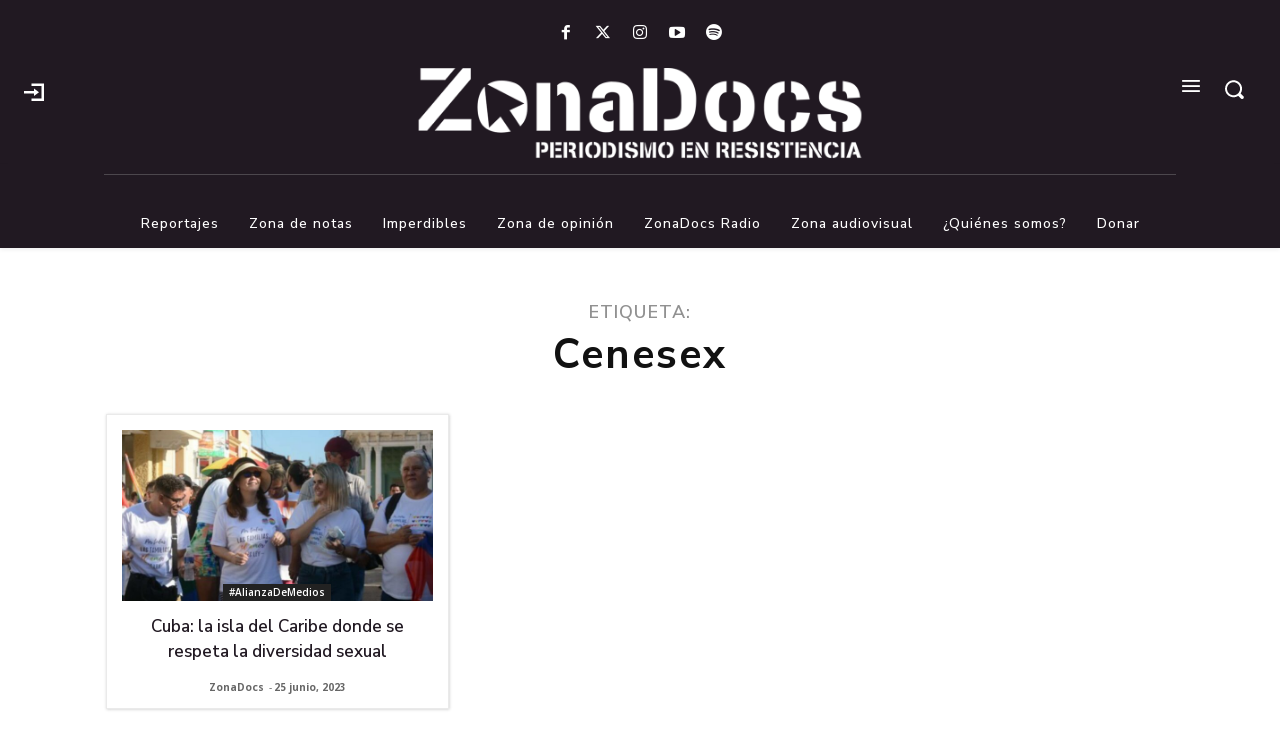

--- FILE ---
content_type: text/html; charset=utf-8
request_url: https://www.google.com/recaptcha/api2/aframe
body_size: 258
content:
<!DOCTYPE HTML><html><head><meta http-equiv="content-type" content="text/html; charset=UTF-8"></head><body><script nonce="-RowSNNuiF0QMAMm4D8mHQ">/** Anti-fraud and anti-abuse applications only. See google.com/recaptcha */ try{var clients={'sodar':'https://pagead2.googlesyndication.com/pagead/sodar?'};window.addEventListener("message",function(a){try{if(a.source===window.parent){var b=JSON.parse(a.data);var c=clients[b['id']];if(c){var d=document.createElement('img');d.src=c+b['params']+'&rc='+(localStorage.getItem("rc::a")?sessionStorage.getItem("rc::b"):"");window.document.body.appendChild(d);sessionStorage.setItem("rc::e",parseInt(sessionStorage.getItem("rc::e")||0)+1);localStorage.setItem("rc::h",'1768900478339');}}}catch(b){}});window.parent.postMessage("_grecaptcha_ready", "*");}catch(b){}</script></body></html>